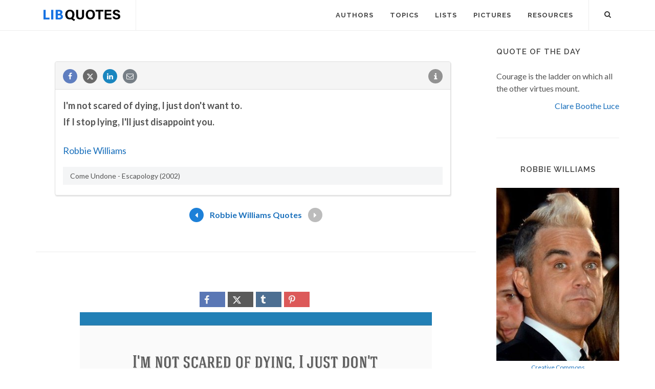

--- FILE ---
content_type: text/html; charset=utf-8
request_url: https://www.google.com/recaptcha/api2/aframe
body_size: 266
content:
<!DOCTYPE HTML><html><head><meta http-equiv="content-type" content="text/html; charset=UTF-8"></head><body><script nonce="0K8lXfwAfAFdc-NW_6e98w">/** Anti-fraud and anti-abuse applications only. See google.com/recaptcha */ try{var clients={'sodar':'https://pagead2.googlesyndication.com/pagead/sodar?'};window.addEventListener("message",function(a){try{if(a.source===window.parent){var b=JSON.parse(a.data);var c=clients[b['id']];if(c){var d=document.createElement('img');d.src=c+b['params']+'&rc='+(localStorage.getItem("rc::a")?sessionStorage.getItem("rc::b"):"");window.document.body.appendChild(d);sessionStorage.setItem("rc::e",parseInt(sessionStorage.getItem("rc::e")||0)+1);localStorage.setItem("rc::h",'1768650629691');}}}catch(b){}});window.parent.postMessage("_grecaptcha_ready", "*");}catch(b){}</script></body></html>